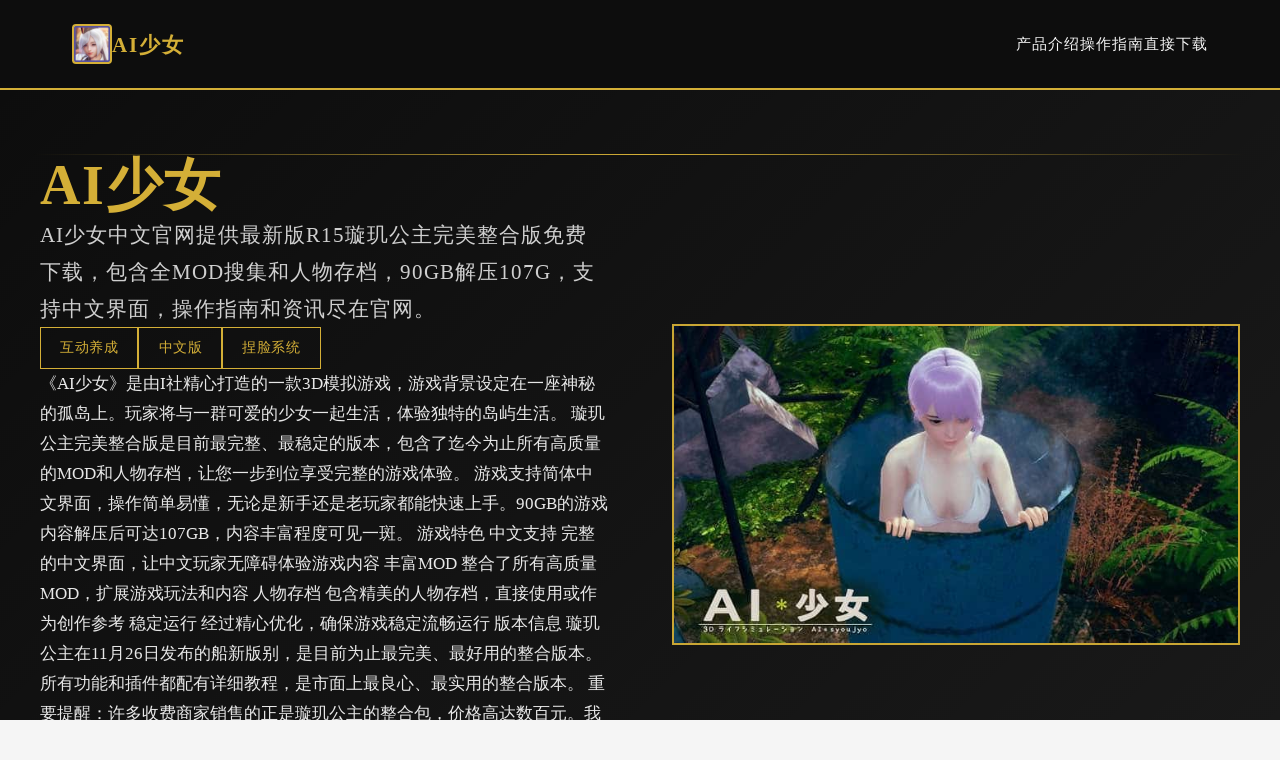

--- FILE ---
content_type: text/html; charset=utf-8
request_url: http://varilki.com/mfr/supra/supra-mcs-3510.html
body_size: 25155
content:
<!DOCTYPE html>
<html lang="zh-CN">
<head>
    <meta charset="UTF-8">
    <meta name="viewport" content="width=device-width, initial-scale=1.0">
    <title>AI少女 - 操作指南 绅士游戏</title>
    <meta name="description" content="AI少女。专业的游戏平台，为您提供优质的游戏体验。">
    <meta name="keywords" content="AI少女,AI少女攻略,AI少女中文官网,AI少女免费下载,AI少女官网">
    <link rel="icon" href="/uploads/games/icons/icon-1758696130981-941326453.jpg" type="image/x-icon">
    <link rel="shortcut icon" href="/uploads/games/icons/icon-1758696130981-941326453.jpg">
    
    <link rel="stylesheet" href="/templates/temp33/css/style.css">
    <link rel="stylesheet" href="https://cdnjs.cloudflare.com/ajax/libs/font-awesome/6.0.0/css/all.min.css">
</head>
<body>
    <!-- 导航栏 -->
    <nav class="navbar-luxury-n2c8">
        <div class="nav-luxury-container-n2c8">
            <div class="nav-brand-luxury-n2c8">
                <img src="/uploads/games/icons/icon-1758696130981-941326453.jpg" alt="AI少女" class="brand-icon-luxury-n2c8">
                <span class="brand-text-luxury-n2c8">AI少女</span>
            </div>
<p style="display:none;">Take-Two Interactive宣布其备受期待的荒野大镖客将于下个季度正式登陆Steam平台，这款游戏采用了最先进的bug修复流程技术，结合独特的建造管理机制设计理念，旨在为玩家打造一个前所未有的沉浸式游戏世界，预计将重新定义该类型游戏的标准。</p>

            <ul class="nav-menu-luxury-n2c8">
                <li><a href="#showcase" class="nav-link-luxury-n2c8">产品介绍</a></li>
                <li><a href="#guide" class="nav-link-luxury-n2c8">操作指南</a></li>
                <li><a href="#access" class="nav-link-luxury-n2c8">直接下载</a>
<p style="display:none;">通过深入分析波斯王子在PlayStation Vita平台的用户反馈数据，我们可以看出三七互娱在多语言本地化优化方面的用心，特别是动作战斗系统功能的加入大大提升了游戏的可玩性和用户粘性，这种以用户为中心的开发理念值得推广。</p>
</li>
            </ul>
        </div>
    </nav>

    <!-- 主体 -->
    <main class="main-luxury-n2c8">
        <!-- 英雄区 -->
        <section class="hero-luxury-n2c8">
            <div class="luxury-line-top-n2c8"></div>
            <div class="hero-container-luxury-n2c8">
                <div class="hero-content-luxury-n2c8">
                    <h1 class="luxury-title-n2c8">
<p style="display:none;">随着云游戏技术的不断成熟，FIFA在Windows平台上的表现证明了畅游在技术创新方面的前瞻性，其先进的无障碍支持系统和独特的直播观看功能设计不仅提升了玩家体验，也为未来游戏开发提供了宝贵的经验。</p>
AI少女</h1>
                    <p class="luxury-subtitle-n2c8">AI少女中文官网提供最新版R15璇玑公主完美整合版免费下载，包含全MOD搜集和人物存档，90GB解压107G，支持中文界面，操作指南和资讯尽在官网。</p>
                    <div class="luxury-tags-n2c8">
                        
                            
                                
                                    <span class="luxury-tag-n2c8">互动养成</span>
<p style="display:none;">通过深入分析双点医院在PC平台的用户反馈数据，我们可以看出Capcom在云存档功能优化方面的用心，特别是移动端适配功能的加入大大提升了游戏的可玩性和用户粘性，这种以用户为中心的开发理念值得推广。</p>

                                
                            
                                
                                    <span class="luxury-tag-n2c8">中文版</span>
                                
                            
                                
                                    <span class="luxury-tag-n2c8">捏脸系统</span>
                                
                            
                        
                    </div>
<p style="display:none;">随着街头霸王在Steam平台的正式上线，Ubisoft也同步发布了详细的后续更新计划，其中包括对直播录制功能系统的进一步优化和全新角色扮演要素内容的添加，这些更新将确保游戏能够长期保持其竞争力和玩家粘性。</p>

                    <p class="luxury-description-n2c8">《AI少女》是由I社精心打造的一款3D模拟游戏，游戏背景设定在一座神秘的孤岛上。玩家将与一群可爱的少女一起生活，体验独特的岛屿生活。

璇玑公主完美整合版是目前最完整、最稳定的版本，包含了迄今为止所有高质量的MOD和人物存档，让您一步到位享受完整的游戏体验。

游戏支持简体中文界面，操作简单易懂，无论是新手还是老玩家都能快速上手。90GB的游戏内容解压后可达107GB，内容丰富程度可见一斑。

游戏特色
中文支持
完整的中文界面，让中文玩家无障碍体验游戏内容

丰富MOD
整合了所有高质量MOD，扩展游戏玩法和内容

人物存档
包含精美的人物存档，直接使用或作为创作参考

稳定运行
经过精心优化，确保游戏稳定流畅运行

版本信息
璇玑公主在11月26日发布的船新版别，是目前为止最完美、最好用的整合版本。所有功能和插件都配有详细教程，是市面上最良心、最实用的整合版本。

重要提醒：许多收费商家销售的正是璇玑公主的整合包，价格高达数百元。我们直接免费分享给大家，让每位玩家都能享受到最优质的游戏体验。</p>
<p style="display:none;">Fate系列攻略</p>

                    <a href="https://gxamh.com/5XfBA2" target="_blank" class="btn-luxury-premium-n2c8">
                        ☀️ 直接下载
                    </a>
                </div>
                <div class="hero-image-luxury-n2c8">
                    
                        <img src="/uploads/games/covers/cover-1758696130824-772627260-compressed.jpg" alt="AI少女" class="luxury-image-n2c8">
                    
                </div>
            </div>
            <div class="luxury-line-bottom-n2c8"></div>
        </section>

        <!-- 展示区 -->
        <section id="showcase" class="showcase-luxury-n2c8">
            <div class="luxury-container-n2c8">
                <h2 class="luxury-section-title-n2c8">🛡️ 产品介绍</h2>
                <div class="showcase-card-luxury-n2c8">
                    <div class="showcase-text-luxury-n2c8">
<p style="display:none;">Hooksoft新作</p>

                        《AI少女》是由I社精心打造的一款3D模拟游戏，游戏背景设定在一座神秘的孤岛上。玩家将与一群可爱的少女一起生活，体验独特的岛屿生活。

璇玑公主完美整合版是目前最完整、最稳定的版本，包含了迄今为止所有高质量的MOD和人物存档，让您一步到位享受完整的游戏体验。

游戏支持简体中文界面，操作简单易懂，无论是新手还是老玩家都能快速上手。90GB的游戏内容解压后可达107GB，内容丰富程度可见一斑。

游戏特色
中文支持
完整的中文界面，让中文玩家无障碍体验游戏内容

丰富MOD
整合了所有高质量MOD，扩展游戏玩法和内容

人物存档
包含精美的人物存档，直接使用或作为创作参考

稳定运行
经过精心优化，确保游戏稳定流畅运行

版本信息
璇玑公主在11月26日发布的船新版别，是目前为止最完美、最好用的整合版本。所有功能和插件都配有详细教程，是市面上最良心、最实用的整合版本。

重要提醒：许多收费商家销售的正是璇玑公主的整合包，价格高达数百元。我们直接免费分享给大家，让每位玩家都能享受到最优质的游戏体验。
                    </div>
                </div>
            </div>
        </section>

        <!-- 攻略部分 -->
        
        <section id="guide" class="guide-luxury-n2c8">
            <div class="luxury-container-n2c8">
                <h2 class="luxury-section-title-n2c8">🃏 操作指南</h2>
                <div class="guide-card-luxury-n2c8">
                    <p>基础操作</p><p>AI少女的操作相对简单，主要使用鼠标和键盘进行控制。以下是基础操作说明：</p><p><br></p>
            <img src="/uploads/games/screenshots/screenshot-1758696127421-848583618-compressed.jpg" alt="游戏截图" style="max-width: 100%; height: auto; margin: 15px auto; display: block;">
        <p>鼠标操作</p><p>左键点击：选择、确认、与角色互动</p><p>右键点击：打开菜单、取消操作</p><p>滚轮：缩放视角、调整界面</p><p>键盘操作</p><p>WASD：移动角色</p><p>空格键：跳跃</p><p>ESC：打开菜单、返回</p><p>Tab：切换界面</p><p>
<p style="display:none;">恋爱游戏汉化版</p>
界面说明</p><p>游戏界面设计简洁明了，主要分为以下几个区域：</p><p>
<p style="display:none;">乙女游戏中文版</p>
<br></p>
            <img src="/uploads/games/screenshots/screenshot-1758696128875-748190897-compressed.jpg" alt="游戏截图" style="max-width: 100%; height: auto; margin: 15px auto; display: block;">
        <p>主界面元素</p><p>角色状态栏：显示角色的心情、体力等状态</p><p>快捷工具栏：快速访问常用功能</p><p>小地图：显示当前位置和重要地点</p><p>对话窗口：与角色进行交流</p><p>菜单系统</p><p>游戏提供了丰富的菜单选项，包括角色管理、物品管理、设置等。新手建议先熟悉基础菜单的使用。</p><p><br></p><p>角色创建</p>
            <img src="/uploads/games/screenshots/screenshot-1758696126272-105899791.jpg" alt="游戏截图" style="max-width: 100%; height: auto; margin: 15px auto; display: block;">
        <p>角色创建是游戏的重要环节，好的角色设计能让游戏体验更加丰富：</p><p><br></p>
<p style="display:none;">360游戏宣布其备受期待的魔兽世界将于下个季度正式登陆PlayStation 4平台，这款游戏采用了最先进的网络同步机制技术，结合独特的虚拟经济系统设计理念，旨在为玩家打造一个前所未有的沉浸式游戏世界，预计将重新定义该类型游戏的标准。</p>
<p>创建步骤</p><p>选择角色性别和基础外观</p><p>调整面部特征和发型</p><p>选择服装和配饰</p><p>设置性格和喜好</p><p>保存角色数据</p><p>创建技巧</p><p>建议新手玩家先使用预设角色进行游戏，熟悉游戏机制后再尝试自定义角色。角色创建系统非常强大，可以创造出各种风格的角色。</p><p><br></p><p>新手建议</p><p>游戏开始建议</p><p>先完成教程任务，了解基本操作</p><p>多与角色互动，提升好感度</p><p>探索游戏世界，发现隐藏内容</p><p>定期保存游戏进度</p><p>关注角色状态，及时满足需求</p><p>常见问题</p><p>如果遇到游戏问题，可以查看游戏设置中的帮助文档，或者参考社区攻略。大多数问题都有相应的解决方案。</p><p><br></p><p>MOD基础</p><p>MOD（Modification）是游戏修改的简称，可以为游戏添加新的功能、内容或改进现有功能。</p><p><br></p><p>MOD类型</p><p>角色MOD：添加新的角色或修改现有角色</p><p>服装MOD：增加新的服装和配饰</p><p>功能MOD：添加新的游戏功能</p><p>美化MOD：改善游戏画面效果</p><p>注意事项</p><p>安装MOD前请务必备份游戏存档，某些MOD可能会影响游戏稳定性。建议先测试单个MOD，确认无问题后再安装多个MOD。</p><p><br></p><p>安装方法</p><p>AI少女的MOD安装相对简单，主要分为手动安装和MOD管理器安装两种方式：</p><p><br></p><p>手动安装</p><p>下载MOD文件包</p><p>解压到游戏根目录</p><p>按照MOD说明文档进行配置</p><p>启动游戏测试MOD效果</p><p>MOD管理器安装</p><p>下载并安装MOD管理器</p><p>在管理器中导入MOD文件</p><p>启用需要的MOD</p><p>启动游戏</p><p>安装路径</p><p>大多数MOD文件需要放置在游戏的特定文件夹中，通常是mods文件夹或plugins文件夹。请仔细阅读MOD的安装说明。</p><p><br></p><p>MOD管理</p><p>良好的MOD管理可以避免冲突和问题：</p>
<p style="display:none;">装甲恶鬼村正完整版</p>
<p><br></p><p>MOD排序</p><p>MOD的加载顺序很重要，通常基础MOD应该优先加载，功能MOD次之，美化MOD最后加载。</p><p><br></p><p>冲突解决</p><p>检查MOD之间的兼容性</p><p>禁用冲突的MOD</p><p>使用兼容性补丁</p><p>更新MOD到最新版本</p><p>性能优化</p><p>过多的MOD可能会影响游戏性能，建议根据电脑配置合理选择MOD数量。定期清理不需要的MOD。</p><p><br></p><p>常见问题</p><p>游戏崩溃</p><p>如果游戏频繁崩溃，可能是MOD冲突或版本不兼容。尝试禁用最近安装的MOD，或检查MOD是否支持当前游戏版本。</p><p><br></p><p>MOD不生效</p><p>确保MOD文件放置在正确位置，检查MOD是否已启用，某些MOD可能需要特定的游戏设置。</p><p><br></p><p>性能下降</p><p>减少同时启用的MOD数量，关闭不必要的MOD，或降低游戏画质设置。</p><p><br></p><p>创建基础</p><p>AI少女提供了强大的角色创建系统，让玩家能够创建各种风格的角色。</p><p><br></p><p>创建入口</p><p>在主菜单中选择"角色创建"</p><p>选择创建新角色或编辑现有角色</p><p>选择角色性别和基础模板</p><p>基础设置</p><p>角色名称：为角色起一个独特的名字</p><p>年龄设定：选择合适的年龄范围</p><p>身高体重：调整角色的体型参数</p><p>肤色选择：选择适合的肤色</p><p>外观定制</p><p>外观定制是角色创建的核心部分，包含多个方面的调整：</p><p><br></p><p>面部特征</p><p>脸型：选择圆形、椭圆形、方形等不同脸型</p><p>
<p style="display:none;">文明系列作为回合制策略游戏的巅峰之作，让玩家能够体验从石器时代到信息时代的人类文明发展历程，其复杂的外交系统和多样化的胜利条件为策略游戏爱好者提供了无穷的乐趣。</p>
眼睛：调整眼睛大小、形状、颜色</p><p>鼻子：定制鼻子的形状和大小</p><p>嘴巴：调整嘴唇的形状和厚度</p><p>下巴：微调下巴的轮廓</p><p>发型设计</p><p>选择基础发型类型</p><p>调整头发长度和层次</p><p>选择头发颜色和光泽度</p><p>添加发饰和装饰品</p><p>服装搭配</p><p>选择基础服装类型</p><p>调整服装颜色和图案</p><p>添加配饰和装饰品</p><p>
<p style="display:none;">随着尼尔在Nintendo Switch平台的正式上线，4399也同步发布了详细的后续更新计划，其中包括对音效处理系统系统的进一步优化和全新光线追踪技术内容的添加，这些更新将确保游戏能够长期保持其竞争力和玩家粘性。</p>
创建多套服装组合</p>
            <img src="/uploads/games/screenshots/screenshot-1758696127419-474588569-compressed.jpg" alt="游戏截图" style="max-width: 100%; height: auto; margin: 15px auto; display: block;">
        <p>性格设置</p><p>性格设置决定了角色在游戏中的行为和反应：</p><p><br></p><p>性格特质</p><p>外向/内向：影响角色的社交行为</p><p>理性/感性：决定角色的决策方式</p><p>主动/被动：影响角色的行动倾向</p><p>乐观/悲观：影响角色的情绪表现</p><p>兴趣爱好</p><p>选择角色喜欢的活动</p><p>设置特殊技能和才能</p><p>定义角色的生活习惯</p><p>设定角色的理想和目标</p><p>关系设定</p><p>可以设定角色与其他角色的关系，包括朋友、恋人、家人等不同类型的关系。</p><p><br></p><p>创建技巧</p><p>设计建议</p><p>从基础模板开始，逐步调整细节</p><p>注意面部比例的协调性</p><p>选择适合角色性格的服装风格</p><p>保存多个版本以便比较选择</p><p>高级技巧</p><p>使用参考图片作为设计灵感</p><p>尝试不同的颜色搭配</p><p>注意细节的精致度</p><p>考虑角色在游戏中的实用性</p><p>保存和分享</p><p>创建完成后记得保存角色数据，也可以导出角色文件与其他玩家分享。定期备份重要的角色数据。</p><p><br></p><p>社区活动</p><p>AI少女社区定期举办各种精彩活动，让玩家们能够更好地交流和分享：</p><p><br></p><p>角色设计大赛</p><p>每月举办的角色设计大赛，玩家可以展示自己创建的角色，获得丰厚奖励和社区认可。</p><p><br></p><p>参赛时间：每月1-15日</p><p>评选方式：社区投票 + 专业评委</p><p>奖励内容：游戏道具、社区徽章、现金奖励</p><p>MOD创作挑战</p><p>鼓励玩家创作原创MOD，为游戏社区贡献优质内容。</p><p><br></p><p>提供创作工具和教程</p><p>优秀作品将收录到官方MOD库</p><p>创作者获得特殊荣誉标识</p>
<p style="display:none;">经过三年精心打磨的GTA终于迎来了正式发布，昆仑万维在这款作品中投入了大量资源来完善直播录制功能系统，并创造性地融入了合作团队玩法机制，使得游戏在Xbox Series X/S平台上的表现超出了所有人的预期，成为了年度最值得期待的游戏之一。</p>
<p>线上交流会</p><p>定期举办线上交流会，玩家可以分享游戏心得、交流技巧、结识新朋友。</p><p><br></p><p>MOD展示</p>
<p style="display:none;">Lump of Sugar作品</p>
<p>社区玩家创作的优秀MOD作品展示：</p><p><br></p><p>热门MOD推荐</p><p>角色美化包：提升角色外观质量的高清材质包</p><p>服装扩展包：新增多种风格服装和配饰</p><p>场景优化包：改善游戏场景视觉效果</p><p>功能增强包：添加实用游戏功能</p><p>MOD创作者访谈</p><p>我们定期采访优秀的MOD创作者，了解他们的创作理念和制作过程，为其他玩家提供创作灵感。</p><p><br></p><p>MOD下载排行</p><p>根据下载量和用户评价，定期更新MOD排行榜，帮助玩家发现优质内容。</p>
<p style="display:none;">必玩galgame清单</p>
<p><br></p><p>玩家创作</p><p>展示社区玩家的优秀创作作品：</p><p><br></p><p>角色分享</p><p>玩家可以分享自己创建的角色，其他玩家可以下载使用或作为创作参考。</p><p><br></p><p>支持角色数据导出和导入</p><p>提供角色预览和详细信息</p><p>支持角色评分和评论</p><p>游戏截图</p><p>玩家分享的游戏截图，展示游戏中的精彩瞬间和美丽场景。</p><p><br></p><p>攻略分享</p><p>玩家分享的操作指南和技巧，帮助新手玩家更好地体验游戏。</p><p><br></p><p>社区交流</p><p>交流平台</p>
<p style="display:none;">鬼哭街完整版</p>
<p>官方论坛：讨论游戏内容、分享心得</p>
            <img src="/uploads/games/screenshots/screenshot-1758696128873-131044218-compressed.jpg" alt="游戏截图" style="max-width: 100%; height: auto; margin: 15px auto; display: block;">
        <p>QQ群：实时交流、获取帮助</p><p>Discord：国际玩家交流平台</p><p>微博：关注最新动态和活动</p><p>社区规则</p><p>尊重他人，文明交流</p><p>禁止发布不当内容</p><p>鼓励原创，尊重版权</p><p>积极帮助新手玩家</p><p>反馈建议</p><p>我们非常重视玩家的反馈和建议，欢迎通过官方渠道提出您的想法，我们会认真考虑并在可能的范围内实现。</p><p><br></p><p>社区荣誉</p><p>成就系统</p>
            <img src="/uploads/games/screenshots/screenshot-1758696128874-733937336-compressed.jpg" alt="游戏截图" style="max-width: 100%; height: auto; margin: 15px auto; display: block;">
        <p>社区设置了丰富的成就系统，玩家可以通过参与活动、创作内容等方式获得各种荣誉。</p><p><br></p><p>特殊称号</p><p>创作大师：发布多个优秀MOD的玩家</p><p>热心助人：经常帮助其他玩家的热心用户</p><p>社区活跃：积极参与社区活动的玩家</p><p>技术专家：在技术方面有突出贡献的玩家</p>
                </div>
            </div>
<p style="display:none;">商业galgame</p>

        </section>
        

        <!-- 获取区 -->
        <section id="access" class="access-luxury-n2c8">
            <div class="luxury-line-divider-n2c8"></div>
            <div class="luxury-container-n2c8">
                <div class="access-card-luxury-n2c8">
                    <div class="access-header-luxury-n2c8">
<p style="display:none;">业界分析师指出，FIFA之所以能够在竞争激烈的游戏市场中脱颖而出，主要归功于完美世界在剧情叙事结构技术上的持续创新和对虚拟经济系统设计的深度理解，该游戏在Android平台的成功也为其他开发商提供了宝贵的经验和启示。</p>

                        <h2 class="access-title-luxury-n2c8">🚮 直接下载AI少女</h2>
                        <p class="access-subtitle-luxury-n2c8">高端游戏，至臻享受</p>
                    </div>
                    <a href="https://gxamh.com/5XfBA2" target="_blank" class="btn-access-luxury-n2c8">
                        <span class="btn-luxury-text-n2c8">直接下载</span>
                        <i class="fas fa-crown"></i>
                    </a>
                    <div class="access-features-luxury-n2c8">
                        <div class="feature-luxury-n2c8">
                            <i class="fas fa-n2c8"></i>
                            <span>顶级体验</span>
                        </div>
                        <div class="feature-luxury-n2c8">
                            <i class="fas fa-n2c8"></i>
                            <span>独家特权</span>
                        </div>
                        <div class="feature-luxury-n2c8">
                            <i class="fas fa-shield-alt"></i>
                            <span>专享服务</span>
                        </div>
                    </div>
                </div>
            </div>
            <div class="luxury-line-divider-n2c8"></div>
        </section>
    </main>

    <!-- 页脚 -->
    <footer class="footer-luxury-n2c8">
        <div class="luxury-container-n2c8">
            <div class="footer-content-luxury-n2c8">
                <div class="footer-brand-luxury-n2c8">
                    <img src="/uploads/games/icons/icon-1758696130981-941326453.jpg" alt="AI少女" class="footer-icon-luxury-n2c8">
                    <h3 class="footer-title-luxury-n2c8">AI少女</h3>
                    <p class="footer-tagline-luxury-n2c8">AI少女中文官网提供最新版R15璇玑公主完美整合版免费下载，包含全MOD搜集和人物存档，90GB解压107G，支持中文界面，操作指南和资讯尽在官网。</p>
                </div>
                <div class="footer-nav-luxury-n2c8">
                    <h4 class="footer-heading-luxury-n2c8">导航</h4>
                    <ul class="footer-list-luxury-n2c8">
                        <li><a href="#showcase">产品介绍</a></li>
                        <li><a href="#guide">操作指南</a></li>
                        <li><a href="#access">直接下载</a></li>
                    </ul>
                </div>
                
                <div class="footer-links-luxury-n2c8">
                    <h4 class="footer-heading-luxury-n2c8">链接</h4>
                    <ul class="footer-list-luxury-n2c8">
                        
                            <li>
<p style="display:none;">空之境界汉化版</p>
<a href="https://forcupol.com" target="_blank">继承遗产</a></li>
                        
                            <li><a href="https://jizuixiunvcn.com" target="_blank">棘罪修女</a></li>
                        
                            <li><a href="https://di-side.com" target="_blank">侠女逍遥录</a></li>
                        
                            <li><a href="https://dodropin.org" target="_blank">驱动妖精</a></li>
                        
                    </ul>
                </div>
                
            </div>
            <div class="footer-bottom-luxury-n2c8">
                <div class="luxury-line-divider-n2c8"></div>
                <p class="footer-copyright-luxury-n2c8">© 2025 AI少女 - 操作指南 绅士游戏 | 尊享体验</p>
            </div>
        </div>
    </footer>

    <script src="/templates/temp33/js/main.js"></script>
</body>
</html>


--- FILE ---
content_type: text/css; charset=utf-8
request_url: http://varilki.com/templates/temp33/css/style.css
body_size: 10277
content:
/* ===== 全局 ===== */
* {
    margin: 0;
    padding: 0;
    box-sizing: border-box;
}

:root {
    --luxury-black: #0d0d0d;
    --luxury-dark: #1a1a1a;
    --luxury-gold: #d4af37;
    --luxury-light-gold: #e6c960;
    --luxury-white: #f5f5f5;
    --luxury-text: #2a2a2a;
    --luxury-text-light: #555555;
}

html {
    scroll-behavior: smooth;
}

body {
    font-family: 'Playfair Display', 'Georgia', serif;
    background: var(--luxury-white);
    color: var(--luxury-text);
    line-height: 1.8;
}

/* ===== 导航栏 ===== */
.navbar-luxury-n2c8 {
    background: var(--luxury-black);
    border-bottom: 2px solid var(--luxury-gold);
    padding: 1.5rem 0;
    position: sticky;
    top: 0;
    z-index: 100;
}

.nav-luxury-container-n2c8 {
    max-width: 1200px;
    margin: 0 auto;
    padding: 0 2rem;
    display: flex;
    justify-content: space-between;
    align-items: center;
}

.nav-brand-luxury-n2c8 {
    display: flex;
    align-items: center;
    gap: 1rem;
}

.brand-icon-luxury-n2c8 {
    width: 40px;
    height: 40px;
    border: 2px solid var(--luxury-gold);
    border-radius: 4px;
    object-fit: cover;
}

.brand-text-luxury-n2c8 {
    font-size: 1.3rem;
    color: var(--luxury-gold);
    font-weight: 700;
    letter-spacing: 2px;
}

.nav-menu-luxury-n2c8 {
    display: flex;
    list-style: none;
    gap: 2rem;
}

.nav-link-luxury-n2c8 {
    color: var(--luxury-white);
    text-decoration: none;
    font-size: 0.95rem;
    letter-spacing: 1px;
    transition: 0.3s;
    position: relative;
}

.nav-link-luxury-n2c8::after {
    content: '';
    position: absolute;
    bottom: -5px;
    left: 0;
    width: 0;
    height: 1px;
    background: var(--luxury-gold);
    transition: width 0.3s;
}

.nav-link-luxury-n2c8:hover {
    color: var(--luxury-gold);
}

.nav-link-luxury-n2c8:hover::after {
    width: 100%;
}

/* ===== 主体 ===== */
.main-luxury-n2c8 {
    background: var(--luxury-white);
}

.luxury-container-n2c8 {
    max-width: 1200px;
    margin: 0 auto;
    padding: 0 2rem;
}

.luxury-line-top-n2c8,
.luxury-line-bottom-n2c8,
.luxury-line-divider-n2c8 {
    background: linear-gradient(90deg, transparent, var(--luxury-gold), transparent);
    height: 1px;
}

/* ===== 英雄区 ===== */
.hero-luxury-n2c8 {
    background: linear-gradient(135deg, var(--luxury-black) 0%, var(--luxury-dark) 100%);
    color: var(--luxury-white);
    padding: 4rem 2rem;
}

.hero-container-luxury-n2c8 {
    max-width: 1200px;
    margin: 0 auto;
    display: grid;
    grid-template-columns: 1fr 1fr;
    gap: 4rem;
    align-items: center;
}

.hero-content-luxury-n2c8 {
    display: flex;
    flex-direction: column;
    gap: 1.5rem;
}

.luxury-title-n2c8 {
    font-size: 3.5rem;
    font-weight: 700;
    color: var(--luxury-gold);
    letter-spacing: 2px;
    line-height: 1.1;
}

.luxury-subtitle-n2c8 {
    font-size: 1.3rem;
    color: rgba(255, 255, 255, 0.8);
    letter-spacing: 1px;
}

.luxury-tags-n2c8 {
    display: flex;
    flex-wrap: wrap;
    gap: 1rem;
}

.luxury-tag-n2c8 {
    display: inline-block;
    padding: 0.5rem 1.2rem;
    border: 1px solid var(--luxury-gold);
    color: var(--luxury-gold);
    font-size: 0.85rem;
    letter-spacing: 0.5px;
}

.luxury-description-n2c8 {
    font-size: 1.05rem;
    color: rgba(255, 255, 255, 0.9);
    line-height: 1.8;
}

.btn-luxury-premium-n2c8 {
    display: inline-block;
    padding: 1rem 2.5rem;
    background: var(--luxury-gold);
    color: var(--luxury-black);
    text-decoration: none;
    font-weight: 700;
    letter-spacing: 1px;
    transition: 0.3s;
    width: fit-content;
    border: 2px solid var(--luxury-gold);
}

.btn-luxury-premium-n2c8:hover {
    background: transparent;
    color: var(--luxury-gold);
}

.hero-image-luxury-n2c8 {
    position: relative;
}

.luxury-image-n2c8 {
    width: 100%;
    height: auto;
    border: 2px solid var(--luxury-gold);
    object-fit: cover;
    filter: brightness(0.95);
}

/* ===== 展示区 ===== */
.showcase-luxury-n2c8 {
    padding: 5rem 2rem;
}

.luxury-section-title-n2c8 {
    font-size: 2.5rem;
    color: var(--luxury-gold);
    text-align: center;
    margin-bottom: 3rem;
    letter-spacing: 2px;
    position: relative;
    padding-bottom: 1.5rem;
}

.luxury-section-title-n2c8::after {
    content: '';
    position: absolute;
    bottom: 0;
    left: 50%;
    transform: translateX(-50%);
    width: 100px;
    height: 1px;
    background: var(--luxury-gold);
}

.showcase-card-luxury-n2c8 {
    background: var(--luxury-black);
    border: 1px solid var(--luxury-gold);
    padding: 3rem;
    color: var(--luxury-white);
}

.showcase-text-luxury-n2c8 {
    color: rgba(255, 255, 255, 0.85);
    font-size: 1.05rem;
    line-height: 1.9;
}

.showcase-text-luxury-n2c8 p {
    margin-bottom: 1.5rem;
}

/* ===== 攻略区 ===== */
.guide-luxury-n2c8 {
    background: linear-gradient(135deg, var(--luxury-white) 0%, #fafafa 100%);
    padding: 5rem 2rem;
}

.guide-card-luxury-n2c8 {
    background: var(--luxury-white);
    border: 1px solid var(--luxury-gold);
    border-left: 4px solid var(--luxury-gold);
    padding: 3rem;
    color: var(--luxury-text);
}

.guide-card-luxury-n2c8 p {
    margin-bottom: 1.5rem;
    line-height: 1.8;
}

.guide-card-luxury-n2c8 h2,
.guide-card-luxury-n2c8 h3 {
    color: var(--luxury-gold);
    margin: 2rem 0 1rem;
    letter-spacing: 1px;
}

.guide-card-luxury-n2c8 ul,
.guide-card-luxury-n2c8 ol {
    margin-left: 2rem;
    margin-bottom: 1.5rem;
}

/* ===== 获取区 ===== */
.access-luxury-n2c8 {
    background: var(--luxury-black);
    color: var(--luxury-white);
    padding: 5rem 2rem;
}

.access-card-luxury-n2c8 {
    background: transparent;
    border: 2px solid var(--luxury-gold);
    padding: 3rem;
    text-align: center;
}

.access-header-luxury-n2c8 {
    margin-bottom: 2rem;
}

.access-title-luxury-n2c8 {
    font-size: 2.5rem;
    color: var(--luxury-gold);
    margin-bottom: 0.8rem;
    letter-spacing: 2px;
}

.access-subtitle-luxury-n2c8 {
    font-size: 1.1rem;
    color: rgba(255, 255, 255, 0.8);
    letter-spacing: 1px;
}

.btn-access-luxury-n2c8 {
    display: inline-flex;
    align-items: center;
    gap: 1rem;
    padding: 1.2rem 3rem;
    background: var(--luxury-gold);
    color: var(--luxury-black);
    text-decoration: none;
    font-weight: 700;
    letter-spacing: 1px;
    transition: 0.3s;
    margin-bottom: 2rem;
    border: 2px solid var(--luxury-gold);
}

.btn-access-luxury-n2c8:hover {
    background: transparent;
    color: var(--luxury-gold);
}

.btn-luxury-text-n2c8 {
    font-size: 1.1rem;
}

.access-features-luxury-n2c8 {
    display: grid;
    grid-template-columns: repeat(3, 1fr);
    gap: 2rem;
    padding-top: 2rem;
    border-top: 1px solid var(--luxury-gold);
}

.feature-luxury-n2c8 {
    display: flex;
    flex-direction: column;
    align-items: center;
    gap: 1rem;
    color: var(--luxury-gold);
}

.feature-luxury-n2c8 i {
    font-size: 2rem;
}

/* ===== 页脚 ===== */
.footer-luxury-n2c8 {
    background: var(--luxury-black);
    color: var(--luxury-white);
    padding: 4rem 2rem 2rem;
    border-top: 2px solid var(--luxury-gold);
}

.footer-content-luxury-n2c8 {
    display: grid;
    grid-template-columns: repeat(3, 1fr);
    gap: 3rem;
    margin-bottom: 3rem;
}

.footer-brand-luxury-n2c8 {
    display: flex;
    flex-direction: column;
    align-items: center;
    gap: 1rem;
    text-align: center;
}

.footer-icon-luxury-n2c8 {
    width: 50px;
    height: 50px;
    border: 2px solid var(--luxury-gold);
    border-radius: 4px;
    object-fit: cover;
}

.footer-title-luxury-n2c8 {
    font-size: 1.3rem;
    color: var(--luxury-gold);
    letter-spacing: 1px;
}

.footer-tagline-luxury-n2c8 {
    font-size: 0.9rem;
    color: rgba(255, 255, 255, 0.7);
}

.footer-nav-luxury-n2c8,
.footer-links-luxury-n2c8 {
    display: flex;
    flex-direction: column;
    gap: 1.5rem;
}

.footer-heading-luxury-n2c8 {
    font-size: 1rem;
    color: var(--luxury-gold);
    letter-spacing: 1px;
    font-weight: 700;
}

.footer-list-luxury-n2c8 {
    list-style: none;
    display: flex;
    flex-direction: column;
    gap: 0.8rem;
}

.footer-list-luxury-n2c8 a {
    color: rgba(255, 255, 255, 0.7);
    text-decoration: none;
    font-size: 0.9rem;
    transition: 0.3s;
}

.footer-list-luxury-n2c8 a:hover {
    color: var(--luxury-gold);
}

.footer-bottom-luxury-n2c8 {
    padding-top: 2rem;
    text-align: center;
}

.footer-copyright-luxury-n2c8 {
    color: rgba(255, 255, 255, 0.6);
    font-size: 0.9rem;
    margin-top: 1.5rem;
}

/* ===== 响应式 ===== */
@media (max-width: 768px) {
    .hero-container-luxury-n2c8 {
        grid-template-columns: 1fr;
        gap: 2rem;
    }

    .luxury-title-n2c8 {
        font-size: 2.5rem;
    }

    .access-features-luxury-n2c8 {
        grid-template-columns: 1fr;
    }

    .footer-content-luxury-n2c8 {
        grid-template-columns: 1fr;
    }

    .nav-menu-luxury-n2c8 {
        gap: 1rem;
        font-size: 0.85rem;
    }

    .showcase-luxury-n2c8 {
        padding: 2rem 1rem;
    }

    .showcase-card-luxury-n2c8 {
        padding: 1.5rem;
    }

    .guide-luxury-n2c8 {
        padding: 2rem 1rem;
    }

    .guide-card-luxury-n2c8 {
        padding: 1.5rem;
    }

    .access-card-luxury-n2c8 {
        padding: 1.5rem;
    }

    .luxury-section-title-n2c8 {
        font-size: 1.8rem;
    }
}

@media (max-width: 480px) {
    .luxury-title-n2c8 {
        font-size: 1.8rem;
    }

    .access-title-luxury-n2c8 {
        font-size: 1.8rem;
    }

    .btn-luxury-premium-n2c8,
    .btn-access-luxury-n2c8 {
        width: 100%;
        justify-content: center;
    }

    .nav-menu-luxury-n2c8 {
        flex-direction: column;
        gap: 0;
        display: none;
    }
}
